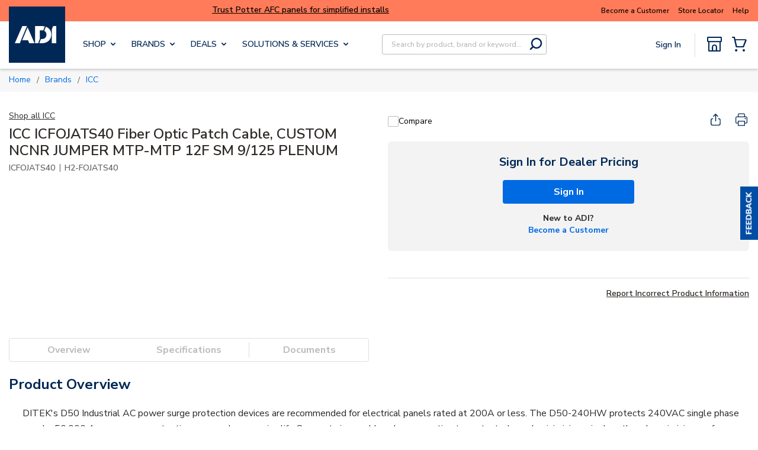

--- FILE ---
content_type: text/plain; charset=utf-8
request_url: https://rl.quantummetric.com/adiglobal/hash-check
body_size: -123
content:
["~h7QjbwlG14=","JZ8ANeHVbfM="]

--- FILE ---
content_type: text/plain; charset=utf-8
request_url: https://rl.quantummetric.com/adiglobal/hash-check
body_size: -138
content:
["YSkrPDjoA1c="]